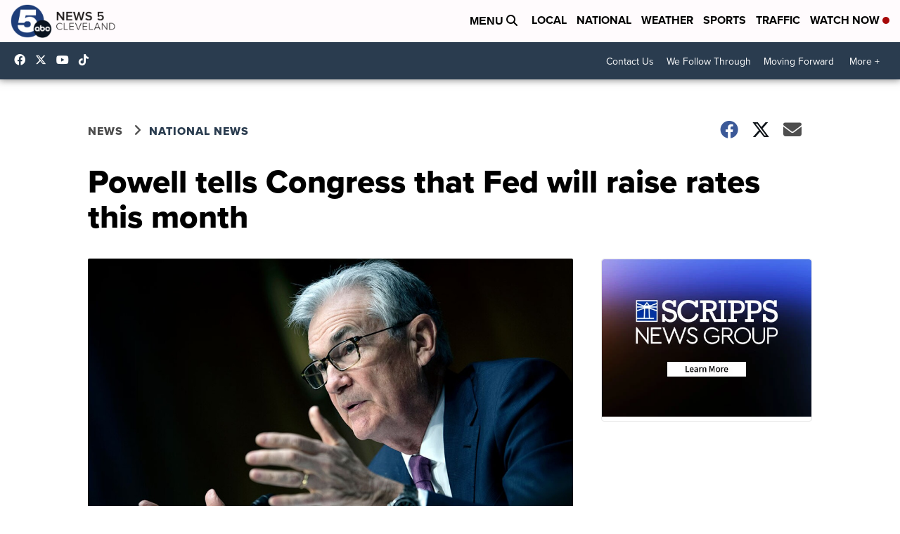

--- FILE ---
content_type: application/javascript; charset=utf-8
request_url: https://fundingchoicesmessages.google.com/f/AGSKWxXrl4vwsFZ9A682kEHEMaNpRoM8az3bmWhHKtPVVmvS2OBfmx0SPhB4O3UzdKKVWIqpNSMPvxyJsLhezAdDj9tzDHPYzO7cOOhkqm9-IjFurcMeVeNwOqgM5Q1BOwzWeSITt93KBmdtckkdLvUnxdeERlgzRXoEYHZWgExOjzmNRFfFgf6eppBTviUu/_/directrev./txtad./eas_tag.1.0.js/script/ads./pagead/conversion.
body_size: -1293
content:
window['40eb16ec-7142-41ce-a363-95ec235b943f'] = true;